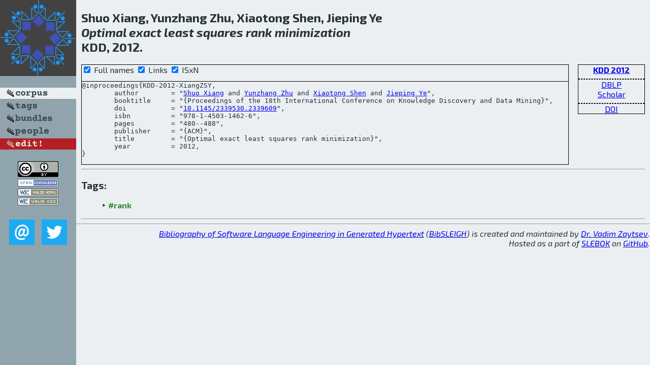

--- FILE ---
content_type: text/html; charset=utf-8
request_url: http://bibtex.github.io/KDD-2012-XiangZSY.html
body_size: 1867
content:
<!DOCTYPE html>
<html>
<head>
	<meta http-equiv="Content-Type" content="text/html; charset=UTF-8"/>
	<meta name="keywords" content="software linguistics, software language engineering, book of knowledge, glossary, academic publications, scientific research, open knowledge, open science"/>
	<title>BibSLEIGH — Optimal exact least squares rank minimization</title>
	<link href="stuff/bib.css" rel="stylesheet" type="text/css"/>
	<link href='http://fonts.googleapis.com/css?family=Exo+2:400,700,400italic,700italic' rel='stylesheet' type='text/css'>
	<script src="stuff/jquery.min.js" type="text/javascript"></script>
</head>
<body>
<div class="left">
	<a href="index.html"><img src="stuff/kdd.png" alt="Optimal exact least squares rank minimization" title="Optimal exact least squares rank minimization" class="pad"/></a>

	<div class="pad">
		<a href="index.html"><img src="stuff/a-corpus.png" alt="BibSLEIGH corpus" title="All papers in the corpus"/></a><br/>
		<a href="tag/index.html"><img src="stuff/p-tags.png" alt="BibSLEIGH tags" title="All known tags"/></a><br/>
		<a href="bundle/index.html"><img src="stuff/p-bundles.png" alt="BibSLEIGH bundles" title="All selected bundles"/></a><br/>
		<a href="person/index.html"><img src="stuff/p-people.png" alt="BibSLEIGH people" title="All contributors"/></a><br/>
<a href="https://github.com/slebok/bibsleigh/edit/master/corpus/KER\2012\KDD-2012\KDD-2012-XiangZSY.json"><img src="stuff/edit.png" alt="EDIT!" title="EDIT!"/></a>
	</div>
	<a href="http://creativecommons.org/licenses/by/4.0/" title="CC-BY"><img src="stuff/cc-by.png" alt="CC-BY"/></a><br/>
	<a href="http://opendatacommons.org/licenses/by/summary/" title="Open Knowledge"><img src="stuff/open-knowledge.png" alt="Open Knowledge" /></a><br/>
	<a href="http://validator.w3.org/check/referer" title="XHTML 1.0 W3C Rec"><img src="stuff/xhtml.png" alt="XHTML 1.0 W3C Rec" /></a><br/>
	<a href="http://jigsaw.w3.org/css-validator/check/referer" title="CSS 2.1 W3C CanRec"><img src="stuff/css.png" alt="CSS 2.1 W3C CanRec" class="pad" /></a><br/>
	<div class="sm">
		<a href="mailto:vadim@grammarware.net"><img src="stuff/email.png" alt="email" title="Complain!" /></a>
		<a href="https://twitter.com/intent/tweet?screen_name=grammarware"><img src="stuff/twitter.png" alt="twitter" title="Mention!" /></a>
	</div>

</div>
<div class="main">
<h2>Shuo Xiang, Yunzhang Zhu, Xiaotong Shen, Jieping Ye<br/><em><a href="word/optim.html">Optimal</a> <a href="word/exact.html">exact</a> <a href="word/least.html">least</a> <a href="word/squar.html">squares</a> <a href="word/rank.html">rank</a> <a href="word/minim.html">minimization</a></em><br/>KDD, 2012.</h2>
<div class="rbox">
<strong><a href="KDD-2012.html">KDD 2012</a></strong><hr/><a href="http://dblp.org/rec/html/conf/kdd/XiangZSY12">DBLP</a><br/>
<a href="https://scholar.google.com/scholar?q=%22Optimal+exact+least+squares+rank+minimization%22">Scholar</a><hr/><a href="http://dx.doi.org/10.1145/2339530.2339609">DOI</a>
</div>
<div class="pre"><form action="#">
	<input type="checkbox" checked="checked" onClick="$('#booktitle').text(this.checked?'Proceedings of the 18th International Conference on Knowledge Discovery and Data Mining':'KDD');"/> Full names
	<input type="checkbox" checked="checked" onClick="(this.checked)?$('.uri').show():$('.uri').hide();"/> Links
	<input type="checkbox" checked="checked" onClick="(this.checked)?$('#isbn').show():$('#isbn').hide();"/> ISxN
	</form><pre>@inproceedings{KDD-2012-XiangZSY,
	author        = "<a href="person/Shuo_Xiang.html">Shuo Xiang</a> and <a href="person/Yunzhang_Zhu.html">Yunzhang Zhu</a> and <a href="person/Xiaotong_Shen.html">Xiaotong Shen</a> and <a href="person/Jieping_Ye.html">Jieping Ye</a>",
	booktitle     = "{<span id="booktitle">Proceedings of the 18th International Conference on Knowledge Discovery and Data Mining</span>}",
<span class="uri">	doi           = "<a href="http://dx.doi.org/10.1145/2339530.2339609">10.1145/2339530.2339609</a>",
</span><span id="isbn">	isbn          = "978-1-4503-1462-6",
</span>	pages         = "480--488",
	publisher     = "{ACM}",
	title         = "{Optimal exact least squares rank minimization}",
	year          = 2012,
}</pre>
</div>
<hr/>
<h3>Tags:</h3><ul class="tri"><li class="tag"><a href="tag/rank.html">#rank</a></li></ul><hr/>
</div>
<hr style="clear:both"/>
<div class="last">
	<em>
		<a href="http://bibtex.github.io">Bibliography of Software Language Engineering in Generated Hypertext</a>
		(<a href="http://github.com/slebok/bibsleigh">BibSLEIGH</a>) is
		created and maintained by <a href="http://grammarware.github.io/">Dr. Vadim Zaytsev</a>.<br/>
		Hosted as a part of <a href="http://slebok.github.io/">SLEBOK</a> on <a href="http://www.github.com/">GitHub</a>.
	</em>
</div>
</body>
</html>